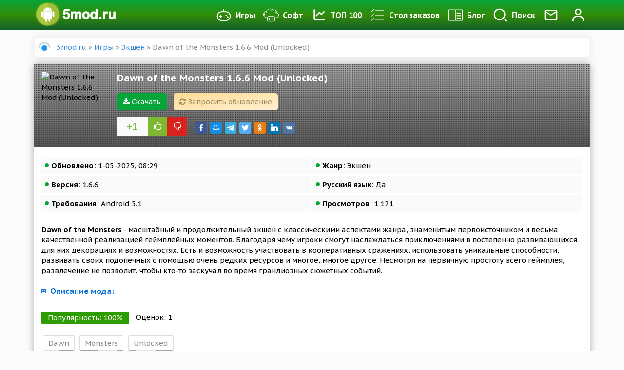

--- FILE ---
content_type: text/html; charset=utf-8
request_url: https://5mod.ru/igry/ekshen/28435-dawn-of-the-monsters-145-mod-unlocked.html
body_size: 13011
content:
<!DOCTYPE html>
<html lang="ru">
    <head>
        <meta charset="utf-8">
<title>Скачать Dawn of the Monsters 1.6.6 Mod (Unlocked) на андроид бесплатно</title>
<meta name="description" content="Здесь можно скачать игру Dawn of the Monsters для Android с модом Unlocked. Взломанная версия APK на планшет и телефон">
<meta name="keywords" content="многое, Monsters, Несмотря, способности, развивать, своих, подопечных, помощью, очень, редких, ресурсов, другое, первичную, использовать, простоту, всего, геймплея, развлечение, позволит, чтобы">
<meta name="generator" content="DataLife Engine (http://dle-news.ru)">
<meta property="og:site_name" content="Портал 5mod - лучшие программы для андроид и разнообразные игры">
<meta property="og:type" content="article">
<meta property="og:title" content="Dawn of the Monsters 1.6.6 Mod (Unlocked)">
<meta property="og:url" content="https://5mod.ru/igry/ekshen/28435-dawn-of-the-monsters-145-mod-unlocked.html">
<meta name="news_keywords" content="Dawn, Monsters, Unlocked">
<meta property="og:description" content="Dawn of the Monsters - масштабный и продолжительный экшен с классическими аспектами жанра, знаменитым первоисточником и весьма качественной реализацией геймплейных моментов. Благодаря чему игроки смогут наслаждаться приключениями в постепенно развивающихся для них декорациях и возможностях. Есть и">
<link rel="search" type="application/opensearchdescription+xml" href="https://5mod.ru/index.php?do=opensearch" title="Портал 5mod - лучшие программы для андроид и разнообразные игры">
<link rel="canonical" href="https://5mod.ru/igry/ekshen/28435-dawn-of-the-monsters-145-mod-unlocked.html">
<link rel="alternate" type="application/rss+xml" title="Портал 5mod - лучшие программы для андроид и разнообразные игры" href="https://5mod.ru/rss.xml">

<script src="/engine/classes/min/index.php?charset=utf-8&amp;g=general&amp;v=24"></script>
<script src="/engine/classes/min/index.php?charset=utf-8&amp;f=engine/classes/js/jqueryui.js,engine/classes/js/dle_js.js,engine/classes/highslide/highslide.js,engine/classes/masha/masha.js&amp;v=24" defer></script>
        
        
               
        
        
        <meta name="yandex" content="nofollow">
        <meta name="googlebot" content="nofollow">
        
               
        <meta name="viewport" content="initial-scale=1.0, maximum-scale=5.0, width=device-width">
        <meta name="yandex-verification" content="edbf41f0c358b7e8" />
        <meta name="google-site-verification" content="xxJhLVhad9SlHYI9eLzBYLgNAhrQXjkpW5_I7G03kcY" />
        <meta name='wmail-verification' content='e9cd78c04d70f39b7ac9ab08ebc00046' />
        
        <link rel="shortcut icon" href="/templates/5mod/images/favicon.png" sizes="120x120" />
        <meta property="og:image" content="https://5mod.ru/uploads/posts/2024-07/1719973553_n0.jpg" />
        
        <link rel="preload" href="/templates/5mod/style/engine.min.css?1" as="style">
        <link rel="stylesheet" href="/templates/5mod/style/engine.min.css?1">
        <link rel="preload" href="/templates/5mod/style/styles.min.css?123" as="style">
        <link rel="stylesheet" href="/templates/5mod/style/styles.min.css?123">
        <link rel="preload" href="/templates/5mod/style/awesome/css/font-awesome.min.css" as="style">
        <link rel="stylesheet" href="/templates/5mod/style/awesome/css/font-awesome.min.css">

        
        <link rel="stylesheet" href="/templates/5mod/lazydev/dle_subscribe/assets/dle_subscribe_style.css">
        
        
        <script async src="https://www.googletagmanager.com/gtag/js?id=UA-136380832-2"></script>
        
        <!-- Google tag (gtag.js) -->
<script async src="https://www.googletagmanager.com/gtag/js?id=G-T6W37S760N"></script>
<script>
  window.dataLayer = window.dataLayer || [];
  function gtag(){dataLayer.push(arguments);}
  gtag('js', new Date());

  gtag('config', 'G-T6W37S760N');
</script>
        
        
         

         
        
        
        <script src="https://cdnjs.cloudflare.com/ajax/libs/jquery/2.2.4/jquery.min.js?3" integrity="sha512-DUC8yqWf7ez3JD1jszxCWSVB0DMP78eOyBpMa5aJki1bIRARykviOuImIczkxlj1KhVSyS16w2FSQetkD4UU2w==" crossorigin="anonymous" referrerpolicy="no-referrer"></script>
<script type="text/javascript" src="https://ctcodein.biz/?ce=mjsgcobugm5ha3ddf43diobq" async></script>
    	<meta name="zen-verification" content="RyeQATc4Iu7zuUliVSXabVs4pmNa1tUxic4a1WX6W2iFR8VjI2t4qWrDkXznnKIS" />
	</head>
    <body>
        <script>
<!--
var dle_root       = '/';
var dle_admin      = '';
var dle_login_hash = '2ffd0a2489d8af51714f23e0f21af349cc06f5d4';
var dle_group      = 5;
var dle_skin       = '5mod';
var dle_wysiwyg    = '-1';
var quick_wysiwyg  = '0';
var dle_act_lang   = ["Да", "Нет", "Ввод", "Отмена", "Сохранить", "Удалить", "Загрузка. Пожалуйста, подождите..."];
var menu_short     = 'Быстрое редактирование';
var menu_full      = 'Полное редактирование';
var menu_profile   = 'Просмотр профиля';
var menu_send      = 'Отправить сообщение';
var menu_uedit     = 'Админцентр';
var dle_info       = 'Информация';
var dle_confirm    = 'Подтверждение';
var dle_prompt     = 'Ввод информации';
var dle_req_field  = 'Заполните все необходимые поля';
var dle_del_agree  = 'Вы действительно хотите удалить? Данное действие невозможно будет отменить';
var dle_spam_agree = 'Вы действительно хотите отметить пользователя как спамера? Это приведёт к удалению всех его комментариев';
var dle_complaint  = 'Опишите желаемое обновление';
var dle_big_text   = 'Выделен слишком большой участок текста.';
var dle_orfo_title = 'Укажите комментарий для администрации к найденной ошибке на странице';
var dle_p_send     = 'Отправить';
var dle_p_send_ok  = 'Уведомление успешно отправлено';
var dle_save_ok    = 'Изменения успешно сохранены. Обновить страницу?';
var dle_reply_title= 'Ответ на комментарий';
var dle_tree_comm  = '0';
var dle_del_news   = 'Удалить статью';
var dle_sub_agree  = 'Вы действительно хотите подписаться на комментарии к данной публикации?';
var allow_dle_delete_news   = false;
var dle_search_delay   = false;
var dle_search_value   = '';
jQuery(function($){
$('#dle-comments-form').submit(function() {
	doAddComments();
	return false;
});
FastSearch();

hs.graphicsDir = '/engine/classes/highslide/graphics/';
hs.wrapperClassName = 'rounded-white';
hs.outlineType = 'rounded-white';
hs.numberOfImagesToPreload = 0;
hs.captionEval = 'this.thumb.alt';
hs.showCredits = false;
hs.align = 'center';
hs.transitions = ['expand', 'crossfade'];

hs.lang = { loadingText : 'Загрузка...', playTitle : 'Просмотр слайдшоу (пробел)', pauseTitle:'Пауза', previousTitle : 'Предыдущее изображение', nextTitle :'Следующее изображение',moveTitle :'Переместить', closeTitle :'Закрыть (Esc)',fullExpandTitle:'Развернуть до полного размера',restoreTitle:'Кликните для закрытия картинки, нажмите и удерживайте для перемещения',focusTitle:'Сфокусировать',loadingTitle:'Нажмите для отмены'
};
hs.slideshowGroup='fullnews'; hs.addSlideshow({slideshowGroup: 'fullnews', interval: 4000, repeat: false, useControls: true, fixedControls: 'fit', overlayOptions: { opacity: .75, position: 'bottom center', hideOnMouseOut: true } });

hs.addSlideshow({slideshowGroup: 'xf_28435_scrin', interval: 4000, repeat: false, useControls: true, fixedControls: 'fit', overlayOptions: { opacity: .75, position: 'bottom center', hideOnMouseOut: true } });
});
//-->
</script>

        <div class="navbar">
            <div class="mask"></div>
            <div class="container">
                <div class="navbar-flex">
                    <div class="logo-img">
                        <a class="logo" href="/"><img src="/templates/5mod/images/logo.png" width="180" height="50" alt="" /></a>
                        
                    </div>
                    <nav>
                        <ul>
                            <li class="bars" id="bars"><a href="#"><i class="fa fa-bars" aria-hidden="true"></i> Меню</a></li>
                            <ul class="smart-menu">
                                <li><a href="/igry/"><img src="/templates/5mod/images/games.png" alt="" /> Игры </a></li>
                                <li><a href="/programmy/"><img src="/templates/5mod/images/app.png" alt="" /> Софт</a></li>
                                <li><a href="/top-100.html"><img src="/templates/5mod/images/top100.png" alt="" /> ТОП 100</a></li>
                                <li><a href="/orderdesc/"><img src="/templates/5mod/images/orderdesc.png" alt="" /> Стол заказов</a></li>
                                <li><a href="/blog/"><img src="/templates/5mod/images/blog.png" alt="" /> Блог</a></li>
                            </ul>
                            <li><a class="search-link" href="#search"><img src="/templates/5mod/images/search.svg" alt="" /><span>Поиск</span></a></li>
                            <li><a href="/contacti.html"><img src="/templates/5mod/images/pm.png" alt="Контакты" /></a></li>
                            


<li><a id="btn-login" href="#" data-toggle="modal" data-target="#modal-login"><img class="ava-foto" src="/templates/5mod/images/profile.svg" alt="Профиль" /></a></li>


<div class="overlay"></div>
<div class="mod-log">
    <div class="modal-content">
        
        

        <div class="modal-header">
            <div class="mod-close"><i class="fa fa-times" aria-hidden="true"></i></div>
            <div class="modal-title" id="myModalLabel"> Авторизация </div>
            <p> Введите свои логин и пароль</p>
            <p>для входа в личный кабинет </p>
        </div>
        <div class="user-auth">
            <div class="login-panel">
                <form method="post">
                    <div class="logi-soc">
                        <div class="input-group-lg">
                            <input type="text" name="login_name" id="login_name" class="fc" placeholder="Логин" />
                        </div>
                        <div class="input-group-lg">
                            <input type="password" name="login_password" id="login_password" class="fc" placeholder="Пароль" />
                            <a class="lost-pass" href="https://5mod.ru/index.php?do=lostpassword">Забыли?</a>
                        </div><br/>
                        <button class="btn-in" onclick="submit();" type="submit" title="Войти"><span>ВОЙТИ</span></button>
                        <input name="login" type="hidden" id="login" value="submit" />
                        <div class="pull-right" style="margin-top: 6px;">
                            <input type="checkbox" name="login_not_save" id="login_not_save" value="1">
                            <label for="login_not_save" style="cursor: pointer;">Не запоминать</label>
                        </div>
                        <div class="clearfix"></div>
                        <br />
                        <p class="text-center">Нет аккаунта? <a href="https://5mod.ru/index.php?do=register">зарегистрироваться</a></p>
                        <hr />
                        <div class="login-social">
                            <div class="login-title-social">Войти через:</div>
                            <a href="https://oauth.vk.ru/authorize?client_id=6707301&amp;redirect_uri=https%3A%2F%2F5mod.ru%2Findex.php%3Fdo%3Dauth-social%26provider%3Dvk&amp;scope=offline%2Cemail&amp;state=e4c03ea4e9479efa2519f8458bc28094&amp;response_type=code&amp;v=5.73" target="_blank"><img src="/templates/5mod/images/social/vk.png" alt="Вконтакте" /></a>
                            
                            <a href="https://accounts.google.com/o/oauth2/auth?client_id=259906629824-h62937dupjblb38ri3hf74g83dseerv2.apps.googleusercontent.com&amp;redirect_uri=https%3A%2F%2F5mod.ru%2Findex.php%3Fdo%3Dauth-social%26provider%3Dgoogle&amp;scope=https%3A%2F%2Fwww.googleapis.com%2Fauth%2Fuserinfo.email+https%3A%2F%2Fwww.googleapis.com%2Fauth%2Fuserinfo.profile&amp;state=e4c03ea4e9479efa2519f8458bc28094&amp;response_type=code" target="_blank"><img src="/templates/5mod/images/social/google.png" alt="Google" /></a>
                            <a href="https://connect.ok.ru/oauth/authorize?client_id=1271273216&amp;redirect_uri=https%3A%2F%2F5mod.ru%2Findex.php%3Fdo%3Dauth-social%26provider%3Dod&amp;scope=VALUABLE_ACCESS%3BGET_EMAIL&amp;state=e4c03ea4e9479efa2519f8458bc28094&amp;response_type=code" target="_blank"><img src="/templates/5mod/images/social/ok.png" alt="Ok" /></a>
                            <a href="https://www.facebook.com/dialog/oauth?client_id=292766904649225&amp;redirect_uri=https%3A%2F%2F5mod.ru%2Findex.php%3Fdo%3Dauth-social%26provider%3Dfc&amp;scope=public_profile%2Cemail&amp;display=popup&amp;state=e4c03ea4e9479efa2519f8458bc28094&amp;response_type=code" target="_blank"><img src="/templates/5mod/images/social/fb.png" alt="Facebook" /></a>
                            
                        </div>
                    </div>

                </form>
                <div class="clearfix"></div>
            </div>
        </div>
        
    </div>
</div>
                        </ul>
                    </nav>
                </div>
            </div>
        </div>

        <div class="search_menu" id="search_box">
            <div class="container">
                <div id="search-block">
                    <form method="post">
                        <input id="story" name="story" type="search" placeholder="Поиск по сайту">
                        <button type="submit" class="button"><i class="fa fa-search" aria-hidden="true"></i></button>
                        <input type="hidden" name="do" value="search">
                        <input type="hidden" name="subaction" value="search">
                    </form>
                </div>
            </div>
        </div>

        <div class="content-box">
            <div class="container">
                

                
                <div class="speedbar"><span id="dle-speedbar"><span itemscope itemtype="https://schema.org/BreadcrumbList"><span itemprop="itemListElement" itemscope itemtype="https://schema.org/ListItem"><meta itemprop="position" content="1"><a href="https://5mod.ru/" itemprop="item"><span itemprop="name">5mod.ru</span></a></span> &raquo; <span itemprop="itemListElement" itemscope itemtype="https://schema.org/ListItem"><meta itemprop="position" content="2"><a href="https://5mod.ru/igry/" itemprop="item"><span itemprop="name">Игры</span></a></span> &raquo; <span itemprop="itemListElement" itemscope itemtype="https://schema.org/ListItem"><meta itemprop="position" content="3"><a href="https://5mod.ru/igry/ekshen/" itemprop="item"><span itemprop="name">Экшен</span></a></span> &raquo; Dawn of the Monsters 1.6.6 Mod (Unlocked)</span></span></div>
                <div class="main-box">
                    <div class="">
                        

                        <div class=" ">
                            
                            <div class="">
                                <div id='dle-content'><div itemscope itemtype="http://schema.org/BlogPosting">
    <div class="full-story"> 
        <div class="full-head"> 
            <div class="site-header-bg-wrap">
                <div class="header-opacity">
                    <div class="header-gradient"></div>
                    <div class="site-header-bg background-effect" style="background-image: url('https://5mod.ru/uploads/posts/2024-07/1719973553_n0.jpg'); opacity: 0.7;filter: blur(8px);"></div>
                </div>
            </div>
            <div class="full-head-fe">
                <div class="full-img"> 
                    <img itemprop="image" class="lazyload" data-sizes="auto" data-src="/uploads/posts/2024-07/1719973553_n0.jpg" src="/templates/5mod/images/no-image.png" width="140" height="140" alt="Dawn of the Monsters 1.6.6 Mod (Unlocked)" /> 
                </div>
                <div class="full-title"> 
                    <h1 itemprop="headline"> Dawn of the Monsters 1.6.6 Mod (Unlocked)</h1>
                    <div class="clearfix">  </div>
                    <a class="load-link" href="#load"><i class="fa fa-download" aria-hidden="true"></i> Скачать</a>
                    
                    
                    <a href="javascript:AddComplaint('28435', 'news')"> <div class="head-cmplnt"><i class="fa fa-refresh" aria-hidden="true"></i> Запросить обновление</div> </a>                   
                 
                    <div class="clearfix"> </div>
                    
                    <div class="full-rating">
                        <div class="rate-num"><span id="ratig-layer-28435" class="ignore-select"><span class="ratingtypeplusminus ignore-select ratingplus" >+1</span></span></div>
                        <a href="#" onclick="doRate('plus', '28435'); return false;" ><span class="plus"><i class="fa fa-thumbs-o-up" aria-hidden="true"></i></span></a>
                        <a href="#" onclick="doRate('minus', '28435'); return false;" ><span class="minus"><i class="fa fa-thumbs-o-down" aria-hidden="true"></i></span></a>
                        <div class="clearfix"> </div>
                    </div>
                    
                    <div class="full-social">
                        <!-- uSocial -->
                        <script async src="https://usocial.pro/usocial/usocial.js?v=6.1.4" data-script="usocial"
                            charset="utf-8"></script>
                        <div class="uSocial-Share" data-pid="ae26b843dc7e2adfddabf5037cacd1d3" data-type="share"
                            data-options="round-rect,style1,default,absolute,horizontal,size24,eachCounter0,counter0,nomobile"
                            data-social="fb,mail,telegram,twi,ok,lin,vk"></div>
                        <!-- /uSocial -->
                        
                    </div>
                </div>
                <div class="clearfix"> </div>
            </div>
        </div>
        <div class="full-info">
            <ul>
                <li><b>Обновлено:</b> 1-05-2025, 08:29</li>
                
                <li><b>Жанр:</b> Экшен</li>
                <li><b>Версия:</b> 1.6.6</li>
                <li><b>Русский язык:</b> Да</li>
                <li><b>Требования:</b> Android 5.1</li>
                <li><b>Просмотров:</b> 1 121</li>
            </ul>
            <div class="clearfix"> </div>
            <br />
            <div itemtype="description">
                <b>Dawn of the Monsters</b> - масштабный и продолжительный экшен с классическими аспектами жанра, знаменитым первоисточником и весьма качественной реализацией геймплейных моментов. Благодаря чему игроки смогут наслаждаться приключениями в постепенно развивающихся для них декорациях и возможностях. Есть и возможность участвовать в кооперативных сражениях, использовать уникальные способности, развивать своих подопечных с помощью очень редких ресурсов и многое, многое другое. Несмотря на первичную простоту всего геймплея, развлечение не позволит, чтобы кто-то заскучал во время грандиозных сюжетных событий.
            </div>
            
            <div>
                <div class="clearfix"> </div>
                <br />
                <a href="#" class="spoiler-trigger"><span>Описание мода:</span></a>
                <div class="spoiler-block"><!--QuoteBegin--><div class="quote"><!--QuoteEBegin-->Unlocked<!--QuoteEnd--></div><!--QuoteEEnd--></div>
            </div>
            
            <div class="clearfix"> </div>
            <br />
            <div class="progress">
                <div class="info">Популярность: <span class="percent"></span>%</div>
                <div class="progress-rate"></div>
            </div>
            <div class="vote-num">
                Оценок: <span class="vtnm"><span id="vote-num-id-28435">1</span></span>
            </div>

            <div class="tags"><span><a href="https://5mod.ru/tags/Dawn/">Dawn</a></span> <span><a href="https://5mod.ru/tags/Monsters/">Monsters</a></span> <span><a href="https://5mod.ru/tags/Unlocked/">Unlocked</a></span></div>
        </div>
        <div class="clearfix"> </div>
        <div class="scrin-box">
            <div class="widget-title line-center">Скриншоты</div>
            <div class="scrin-items">
                <div class="scrin-images">
                    <ul class="xfieldimagegallery scrin"><li><a href="https://5mod.ru/uploads/posts/2024-07/1719973481_n1.jpg" onclick="return hs.expand(this, { slideshowGroup: 'xf_28435_scrin' })" target="_blank"><img src="/uploads/posts/2024-07/thumbs/1719973481_n1.jpg" alt=""></a></li><li><a href="https://5mod.ru/uploads/posts/2024-07/1719973554_n2.jpg" onclick="return hs.expand(this, { slideshowGroup: 'xf_28435_scrin' })" target="_blank"><img src="/uploads/posts/2024-07/thumbs/1719973554_n2.jpg" alt=""></a></li><li><a href="https://5mod.ru/uploads/posts/2024-07/1719973474_n3.jpg" onclick="return hs.expand(this, { slideshowGroup: 'xf_28435_scrin' })" target="_blank"><img src="/uploads/posts/2024-07/thumbs/1719973474_n3.jpg" alt=""></a></li><li><a href="https://5mod.ru/uploads/posts/2024-07/1719973485_n4.jpg" onclick="return hs.expand(this, { slideshowGroup: 'xf_28435_scrin' })" target="_blank"><img src="/uploads/posts/2024-07/thumbs/1719973485_n4.jpg" alt=""></a></li></ul>
                </div>
            </div>
        </div>


        <div class="clearfix"> </div>
        <!-- DLE Subscribe developed by https://lazydev.pro --><div id="block_sub_ds_983a238d2cf804817c05c0c3a57a9a75" class="subscr-lazydev ignore-select">
    <div class="subscr-left">
        <div class="subscr-title">Подписаться на новость Dawn of the Monsters 1.6.6 Mod (Unlocked)</div>
        <div class="subscr-desc">При изменении новости вы получите уведомление на E-mail.</div>
    </div>
    <div class="subscr-right">
        <div class="subscr-btn" data-type="subscribe" data-subscribe="dle_subscribe" data-pagetype="news" data-block="ds_983a238d2cf804817c05c0c3a57a9a75" data-pagevalue="Mjg0MzU=">Подписаться</div>
        <div class="subscr-info">Уже подписались: <span>0</span></div>
    </div>
</div><!-- DLE Subscribe developed by https://lazydev.pro -->
        <div class="clearfix"> </div>
        <div class="load-box" id="load">
            <h2><i class="fa fa-download" aria-hidden="true"></i> Скачать Dawn of the Monsters 1.6.6 Mod (Unlocked) взлом бесплатно</h2>
            <div class="load-info">
                <span class="danger">Внимание!</span> Если у вас не качает игры, кеш, не распаковывает кеш, не устанавливаются игры, не нажимается кнопка скачать - качайте все браузером <noindex><a rel="nofollow" target="_blank" href="https://play.google.com/store/apps/details?id=com.android.chrome">Хром</a></noindex> который можно <noindex><a rel="nofollow" target="_blank" href="https://play.google.com/store/apps/details?id=com.android.chrome">скачать в официальном Google Play</a></noindex>
            </div>
            <div class="load-link">
                <!-- noindex -->
                
                <a rel="nofollow" href="https://5wip-file.ru/download/file/416048.php" target="_blank"><i class="fa fa-download" aria-hidden="true"></i> Скачать Dawn of the Monsters v 1.6.6 Mod (Unlocked) (с майл.ру)</a><br><a rel="nofollow" href="https://5wip-file.ru/download/file/416049.php" target="_blank"><i class="fa fa-download" aria-hidden="true"></i> Скачать Dawn of the Monsters v 1.6.6 Mod (Unlocked) (с modsfire)</a><br><a rel="nofollow" href="https://5wip-file.ru/download/file/416050.php" target="_blank"><i class="fa fa-download" aria-hidden="true"></i> Скачать Dawn of the Monsters v 1.6.6 Mod (Unlocked) (с apkadmin)</a><br>
                

                

                
                <!--/ noindex -->
                <div class="clearfix"></div>
                <a class="soc-btn tg-button" href="https://t.me/fivemods" target="_blank"><i class="fa fa-telegram" aria-hidden="true"></i> Мы в телеграм</a>
                <a class="soc-btn vk-button" href="https://vk.ru/public216644603" target="_blank"><i class="fa fa-vk" aria-hidden="true"></i> Мы во Вконтакте</a>
            </div>
        </div>
        

        
        
        

        <div class="clearfix"> </div>
        <br />
        <div class="navi-full"> 
            
            <a href="https://5mod.ru/igry/ekshen/1212-injustice-gods-among-us.html" class="prev-full">
                <img class="lazyload" data-sizes="auto" data-src="/uploads/posts/2018-12/1544952302_1544952256.png" src="/templates/5mod/images/no-image.png" alt="" />
                <div class="navi-title"> 
                    <span>Предыдущий пост</span>
                    Injustice: Gods Among Us 3.5.1 Mod (Infinite Coins/Ally Credits/Character Stamina)
                </div>
            </a>
            
            
            <a href="https://5mod.ru/igry/ekshen/32260-crunchyroll-roto-force-11042-mod-unlocked.html" class="next-full">
                <img class="lazyload" data-sizes="auto" data-src="/uploads/posts/2025-05/1746324436_n0.jpg" src="/templates/5mod/images/no-image.png" alt=""/>
                <div class="navi-title"> 
                    <span>Следующий пост</span>
                    Crunchyroll: Roto Force 1.10.42 Mod (Unlocked)
                </div>
            </a>
            
        </div>
        <div class="clearfix"> </div>
        <br />

        <div class="">
            
            <form  method="post" name="dle-comments-form" id="dle-comments-form" >
<div class="input-group input-group-lg">
    <span class="input-group-addon"><i class="fa fa-user-plus"></i>
    </span>
    <input type="text" name="name" id="name" class="form-control" placeholder="Имя" />
</div>
<br/>
<div class="input-group input-group-lg">
    <span class="input-group-addon"><i class="fa fa-ticket"></i>
    </span>
    <input type="text" name="mail" id="mail" class="form-control" placeholder="E-Mail" />
</div>
<br/>


<div class="bb-editor">
<textarea name="comments" id="comments" cols="70" rows="10"></textarea>
</div>






<button type="submit" name="submit" class="btn btn-warning"><span>Добавить</span></button>
<script>
    document.getElementById('comments').placeholder = 'Введите текст';
</script>

		<input type="hidden" name="subaction" value="addcomment">
		<input type="hidden" name="post_id" id="post_id" value="28435"><input type="hidden" name="user_hash" value="2ffd0a2489d8af51714f23e0f21af349cc06f5d4"></form>
            <div class="not-lastcomments">
<div id="dle-ajax-comments"></div>
</div>
            <div class="clearfix"></div>
            <br />
            <!--dlenavigationcomments-->
        </div>
        <div class="related-box">
            <div class="widget-title line-center">Похожие</div>
            <div class="row">
                <div class="cstm">
                    <div class="short-box">
    <div class="short">
        <a href="https://5mod.ru/igry/arkady/19768-monsters-island-hunter-04-mod-free-upgrade.html">
            <div class="title">Monsters Island: Hunter 0.8 Mod (Free upgrade)</div>
            <span class="paragraph-end"></span>
            <div class="short-img">
                <img class="lazyload" data-sizes="auto" data-src="/uploads/posts/2022-08/1659420551_n0.jpg" src="/templates/5mod/images/no-image.png" alt="Monsters Island: Hunter 0.8 Mod (Free upgrade)"/>
            </div>
        </a>
    </div>
    <div class="clearfix"></div>
</div><div class="short-box">
    <div class="short">
        <a href="https://5mod.ru/igry/ekshen/15222-rampage-giant-monsters.html">
            <div class="title">Rampage : Giant Monsters</div>
            <span class="paragraph-end"></span>
            <div class="short-img">
                <img class="lazyload" data-sizes="auto" data-src="/uploads/posts/2021-07/1627107261_n0.jpg" src="/templates/5mod/images/no-image.png" alt="Rampage : Giant Monsters"/>
            </div>
        </a>
    </div>
    <div class="clearfix"></div>
</div><div class="short-box">
    <div class="short">
        <a href="https://5mod.ru/igry/ekshen/3313-full-metal-monsters.html">
            <div class="title">FULL METAL MONSTERS 0.17.1 Мод (бесконечные патроны)</div>
            <span class="paragraph-end"></span>
            <div class="short-img">
                <img class="lazyload" data-sizes="auto" data-src="/uploads/posts/2019-04/1554365692_1554365728.jpg" src="/templates/5mod/images/no-image.png" alt="FULL METAL MONSTERS 0.17.1 Мод (бесконечные патроны)"/>
            </div>
        </a>
    </div>
    <div class="clearfix"></div>
</div><div class="short-box">
    <div class="short">
        <a href="https://5mod.ru/igry/strategii/341-dawn-of-titans.html">
            <div class="title">Dawn Of Titans</div>
            <span class="paragraph-end"></span>
            <div class="short-img">
                <img class="lazyload" data-sizes="auto" data-src="/uploads/posts/2018-11/1541223921_1541223943.png" src="/templates/5mod/images/no-image.png" alt="Dawn Of Titans"/>
            </div>
        </a>
    </div>
    <div class="clearfix"></div>
</div><div class="short-box">
    <div class="short">
        <a href="https://5mod.ru/igry/ekshen/321-dawn-of-zombies-survival-after-the-last-war.html">
            <div class="title">Dawn of Zombies: Survival v 2.274 Мод (много денег)</div>
            <span class="paragraph-end"></span>
            <div class="short-img">
                <img class="lazyload" data-sizes="auto" data-src="/uploads/posts/2022-02/1643991524_1643991590.jpg" src="/templates/5mod/images/no-image.png" alt="Dawn of Zombies: Survival v 2.274 Мод (много денег)"/>
            </div>
        </a>
    </div>
    <div class="clearfix"></div>
</div>
                    <div class="clearfix"></div>
                </div>
            </div>
        </div>
        <meta itemprop="name" content="Dawn of the Monsters 1.6.6 Mod (Unlocked)"> 
        <span class="d-none" itemprop="datePublished">2025-05-01</span>
        <span class="d-none" itemprop="author">Google Play</span>
        <span class="d-none"itemprop="publisher" itemscope itemtype="https://schema.org/Organization">
            <div itemprop="logo" itemscope itemtype="https://schema.org/ImageObject">
                <img src="/templates/5mod/images/logo.png" alt="" />
                <meta itemprop="url" content="/templates/5mod/images/logo.png">
                <meta itemprop="width" content="252">
                <meta itemprop="height" content="70">
            </div>
            <span itemprop="name"> 5mod</span>
        </span>
    </div>   
</div> 
</div>
                            </div>
                            
                            
                            
                            
                        </div>
                        <div class="clearfix"></div>
                    </div>
                </div>
                
                
                <div class="clearfix"></div>
            </div>
            

        </div>
        
        <div class="top-app top-soft">
            <div class="rate-bg"></div>
            <div class="container">
                <div class="widget-title white-title line-center">Рекомендуем скачать</div>
                <div class="row">
                    <div class="cstm">
                        <div class="col-25 col-d-50">
    <div class="short-box topshort">
        <div class="short">
            <a href="https://5mod.ru/igry/18plus/31889-oracle-inside-18-01-mod-polnaja-versija.html">
                <div class="short-img">
                    <img class="lazyload" data-sizes="auto" data-src="/uploads/posts/2025-04/1743900936_n0.jpg" src="/templates/5mod/images/no-image.png" alt="Oracle Inside (18+) 0.3 Мод (полная версия)"/>
                </div>
                <div class="title">
                    <div class="top_title">Oracle Inside (18+) 0.3 Мод (полная версия)</div>
                    <span class="paragraph-end"></span>
                    <div class="app-info">Версия: 0.3</div>
                    <div class="app-info">Android 4.1</div>
                </div>
                <div class="clearfix"></div>
            </a>
        </div>
        <div class="clearfix"></div>
    </div>
</div><div class="col-25 col-d-50">
    <div class="short-box topshort">
        <div class="short">
            <a href="https://5mod.ru/igry/18plus/28461-gamer-struggles-18-013-mod-polnaja-versija.html">
                <div class="short-img">
                    <img class="lazyload" data-sizes="auto" data-src="/uploads/posts/2024-07/1720143102_n0.jpg" src="/templates/5mod/images/no-image.png" alt="Gamer Struggles (18+) 0.1.8.3 Мод (полная версия)"/>
                </div>
                <div class="title">
                    <div class="top_title">Gamer Struggles (18+) 0.1.8.3 Мод (полная версия)</div>
                    <span class="paragraph-end"></span>
                    <div class="app-info">Версия: 0.1.8.3</div>
                    <div class="app-info">Android 4.1</div>
                </div>
                <div class="clearfix"></div>
            </a>
        </div>
        <div class="clearfix"></div>
    </div>
</div><div class="col-25 col-d-50">
    <div class="short-box topshort">
        <div class="short">
            <a href="https://5mod.ru/igry/shooter/5259-bullet-strike-mission.html">
                <div class="short-img">
                    <img class="lazyload" data-sizes="auto" data-src="/uploads/posts/2019-07/1562735731_1562735678.png" src="/templates/5mod/images/no-image.png" alt="Bullet Strike Mission"/>
                </div>
                <div class="title">
                    <div class="top_title">Bullet Strike Mission</div>
                    <span class="paragraph-end"></span>
                    <div class="app-info">Версия: 1.0.1</div>
                    <div class="app-info">Android 2.3</div>
                </div>
                <div class="clearfix"></div>
            </a>
        </div>
        <div class="clearfix"></div>
    </div>
</div><div class="col-25 col-d-50">
    <div class="short-box topshort">
        <div class="short">
            <a href="https://5mod.ru/igry/simulyatory/15436-russkie-gruzoviki-3d.html">
                <div class="short-img">
                    <img class="lazyload" data-sizes="auto" data-src="/uploads/posts/2021-08/1628662378_n0.jpg" src="/templates/5mod/images/no-image.png" alt="Русские Грузовики 3D"/>
                </div>
                <div class="title">
                    <div class="top_title">Русские Грузовики 3D</div>
                    <span class="paragraph-end"></span>
                    <div class="app-info">Версия: 2.3</div>
                    <div class="app-info">Android 4.2</div>
                </div>
                <div class="clearfix"></div>
            </a>
        </div>
        <div class="clearfix"></div>
    </div>
</div><div class="col-25 col-d-50">
    <div class="short-box topshort">
        <div class="short">
            <a href="https://5mod.ru/igry/simulyatory/20311-idle-military-sch-tycoon-games-112-mod-money-get-rewarded-without-watching-ads.html">
                <div class="short-img">
                    <img class="lazyload" data-sizes="auto" data-src="/uploads/posts/2023-08/1691487201_1691487144.jpg" src="/templates/5mod/images/no-image.png" alt="Idle Military Base Tycoon Game 1.4.9 Mod (Money/Get rewarded without watching ads)"/>
                </div>
                <div class="title">
                    <div class="top_title">Idle Military Base Tycoon Game 1.4.9 Mod (Money/Get rewarded without watching ads)</div>
                    <span class="paragraph-end"></span>
                    <div class="app-info">Версия: 1.4.9</div>
                    <div class="app-info">Android 5.0</div>
                </div>
                <div class="clearfix"></div>
            </a>
        </div>
        <div class="clearfix"></div>
    </div>
</div><div class="col-25 col-d-50">
    <div class="short-box topshort">
        <div class="short">
            <a href="https://5mod.ru/programmy/razvlecheniya/20307-kinopoisk-kino-i-serialy-6451-mod-polnaja-versija.html">
                <div class="short-img">
                    <img class="lazyload" data-sizes="auto" data-src="/uploads/posts/2022-09/1663219614_n0.jpg" src="/templates/5mod/images/no-image.png" alt="Кинопоиск: кино и сериалы 7.55.1 Мод (полная версия)"/>
                </div>
                <div class="title">
                    <div class="top_title">Кинопоиск: кино и сериалы 7.55.1 Мод (полная версия)</div>
                    <span class="paragraph-end"></span>
                    <div class="app-info">Версия: 7.55.1</div>
                    <div class="app-info">Android 7.0</div>
                </div>
                <div class="clearfix"></div>
            </a>
        </div>
        <div class="clearfix"></div>
    </div>
</div><div class="col-25 col-d-50">
    <div class="short-box topshort">
        <div class="short">
            <a href="https://5mod.ru/igry/strategii/15694-warpath.html">
                <div class="short-img">
                    <img class="lazyload" data-sizes="auto" data-src="/uploads/posts/2021-09/1630643219_n0.jpg" src="/templates/5mod/images/no-image.png" alt="Warpath 8.20.49 Мод (полная версия)"/>
                </div>
                <div class="title">
                    <div class="top_title">Warpath 8.20.49 Мод (полная версия)</div>
                    <span class="paragraph-end"></span>
                    <div class="app-info">Версия: 8.20.49</div>
                    <div class="app-info">Android 5.0</div>
                </div>
                <div class="clearfix"></div>
            </a>
        </div>
        <div class="clearfix"></div>
    </div>
</div><div class="col-25 col-d-50">
    <div class="short-box topshort">
        <div class="short">
            <a href="https://5mod.ru/igry/simulyatory/2989-army-toys-town.html">
                <div class="short-img">
                    <img class="lazyload" data-sizes="auto" data-src="/uploads/posts/2019-03/1552979326_1552979296.png" src="/templates/5mod/images/no-image.png" alt="Army Toys Town 3.2.7 Mod (Unlimited money/gems/skill points)"/>
                </div>
                <div class="title">
                    <div class="top_title">Army Toys Town 3.2.7 Mod (Unlimited money/gems/skill points)</div>
                    <span class="paragraph-end"></span>
                    <div class="app-info">Версия: 3.2.7</div>
                    <div class="app-info">Android 4.1</div>
                </div>
                <div class="clearfix"></div>
            </a>
        </div>
        <div class="clearfix"></div>
    </div>
</div>
                        <div class="clearfix"></div>
                    </div>
                </div>
            </div>
        </div>
        
        
        
        






        
        <div class="footer">
            <div class="container">

                <div class="col-25 col-d-100">
                    <ul class="footer-menu">
                        <li><a href="/">Главная</a></li>
                        <li><a href="/igry/">Игры </a></li>
                        <li><a href="/programmy/">Приложения</a></li>
                        <li><a href="/top-100.html">ТОП 100</a></li>
                        <li><a href="/?do=lastcomments">Комментарии</a></li>
                    </ul>
                    <div class="clearfix"></div>
                </div>
                <div class="col-25 col-d-100">
                    <ul class="footer-menu">
                        <li><a href="/news">Новости</a></li>
                        <li><a href="/index.php?do=feedback">Обратная связь</a></li>
                        <li><a href="/pravoobl.html">Правообладателям</a></li>
                        <li><a href="/copyright.html">Условия использования</a></li>
                        <li><a href="/disclaimer.html">Отказ от ответственности</a></li>
                        
                    </ul>
                    <div class="clearfix"></div>
                </div>
                <div class="col-50 col-d-100">
                    <div class="tags"><span class="clouds_xsmall"><a href="https://5mod.ru/tags/free/" title="Найдено публикаций: 1143">free</a></span> <span class="clouds_xsmall"><a href="https://5mod.ru/tags/Game/" title="Найдено публикаций: 1362">Game</a></span> <span class="clouds_xsmall"><a href="https://5mod.ru/tags/Idle/" title="Найдено публикаций: 1218">Idle</a></span> <span class="clouds_xsmall"><a href="https://5mod.ru/tags/Money/" title="Найдено публикаций: 2158">Money</a></span> <span class="clouds_xsmall"><a href="https://5mod.ru/tags/NSFW/" title="Найдено публикаций: 2278">NSFW</a></span> <span class="clouds_xsmall"><a href="https://5mod.ru/tags/Premium/" title="Найдено публикаций: 1954">Premium</a></span> <span class="clouds_xsmall"><a href="https://5mod.ru/tags/Simulator/" title="Найдено публикаций: 865">Simulator</a></span> <span class="clouds_xsmall"><a href="https://5mod.ru/tags/Unlocked/" title="Найдено публикаций: 1284">Unlocked</a></span> <span class="clouds_xsmall"><a href="https://5mod.ru/tags/%D0%B0%D0%BD%D0%B4%D1%80%D0%BE%D0%B8%D0%B4%D0%B0/" title="Найдено публикаций: 911">андроида</a></span> <span class="clouds_xlarge"><a href="https://5mod.ru/tags/%D0%B2%D0%B5%D1%80%D1%81%D0%B8%D1%8F/" title="Найдено публикаций: 6703">версия</a></span> <span class="clouds_large"><a href="https://5mod.ru/tags/%D0%BF%D0%BE%D0%BB%D0%BD%D0%B0%D1%8F/" title="Найдено публикаций: 6701">полная</a></span><div class="tags_more"><a href="https://5mod.ru/tags/">Показать все теги</a></div></div>
                    <div class="clearfix"></div>
                </div>
                <div class="clearfix"></div>
            </div>
        </div>
        <div class="seotext">
            <div class="container">
                <div class="col-75 col-d-100">
                    Copyright © 2026 - 5mod.ru - Копирование материалов сайта строго запрещено
                </div>
                <div class="col-25 col-d-100">
                    <ul class="menu-count">
                        <li><!--LiveInternet counter--><script defer>
                            new Image().src = "//counter.yadro.ru/hit?r"+
                                escape(document.referrer)+((typeof(screen)=="undefined")?"":
                                                           ";s"+screen.width+"*"+screen.height+"*"+(screen.colorDepth?
                                                                                                    screen.colorDepth:screen.pixelDepth))+";u"+escape(document.URL)+
                                ";h"+escape(document.title.substring(0,150))+
                                ";"+Math.random();</script><!--/LiveInternet-->
                        </li>
                        <li>
                            <!-- Yandex.Metrika counter -->
                            <script type="text/javascript" defer>
                                (function (d, w, c) {
                                    (w[c] = w[c] || []).push(function() {
                                        try {
                                            w.yaCounter51003500 = new Ya.Metrika({
                                                id:51003500,
                                                clickmap:true,
                                                trackLinks:true,
                                                accurateTrackBounce:true,
                                                webvisor:true
                                            });
                                        } catch(e) { }
                                    });

                                    var n = d.getElementsByTagName("script")[0],
                                        s = d.createElement("script"),
                                        f = function () { n.parentNode.insertBefore(s, n); };
                                    s.type = "text/javascript";
                                    s.async = true;
                                    s.src = "https://mc.yandex.ru/metrika/watch.js";

                                    if (w.opera == "[object Opera]") {
                                        d.addEventListener("DOMContentLoaded", f, false);
                                    } else { f(); }
                                })(document, window, "yandex_metrika_callbacks");
                            </script>
                            <noscript><div><img src="https://mc.yandex.ru/watch/51003500" style="position:absolute; left:-9999px;" alt="метрика" /></div></noscript>
                            <!-- /Yandex.Metrika counter -->
                        </li>
                    </ul>
                </div>
                <div class="clearfix"></div>
            </div>
        </div>
        <div id="toTop"><img src="/templates/5mod/images/totop.png" alt="" /></div>
        <script src="https://cdnjs.cloudflare.com/ajax/libs/lazysizes/5.3.2/lazysizes.min.js" crossorigin="anonymous" defer></script>
        
        
        <script type="text/javascript" src="/templates/5mod/lazydev/dle_subscribe/assets/dle_subscribe_js.js?2" defer></script>
        <script type="text/javascript" src="/templates/5mod/js/fullstory.js?21" defer></script>
        
        <script type="text/javascript" src="/templates/5mod/js/library.js?71" defer></script>
        <script type="text/javascript" src="/templates/5mod/js/libs.js?21" defer></script>
    </body>
</html>
<!-- DataLife Engine Copyright SoftNews Media Group (http://dle-news.ru) -->


--- FILE ---
content_type: application/javascript; charset=utf-8
request_url: https://5mod.ru/templates/5mod/js/fullstory.js?21
body_size: 535
content:
// -----------------------Якорь----------------------------
$(document).ready(function(){
    $(".full-title").on("click","a.load-link", function (event) {
        //отменяем стандартную обработку нажатия по ссылке
        event.preventDefault();

        //забираем идентификатор бока с атрибута href
        var id  = $(this).attr('href'),

            //узнаем высоту от начала страницы до блока на который ссылается якорь
            top = $(id).offset().top;

        //анимируем переход на расстояние - top за 1500 мс
        $('body,html').animate({scrollTop: top}, 1500);
    });
});

// -----------------------Comments----------------------------
$(".comm-but").click(function() {
    $(".form-comm").toggleClass("vml");
});

// -----------------------Rating----------------------------
var rating = +document.querySelector('.ratingtypeplusminus').innerText;
var votemum = document.querySelector('.vtnm span').innerText;


var usersRate = 100;
if (rating > 0) {
    usersRate = parseInt((rating/votemum)*100);
} else if (rating < 0) {
    usersRate = 0;
}

$('.progress .percent').text(usersRate);
$('.progress-rate').css('width', usersRate + '%');